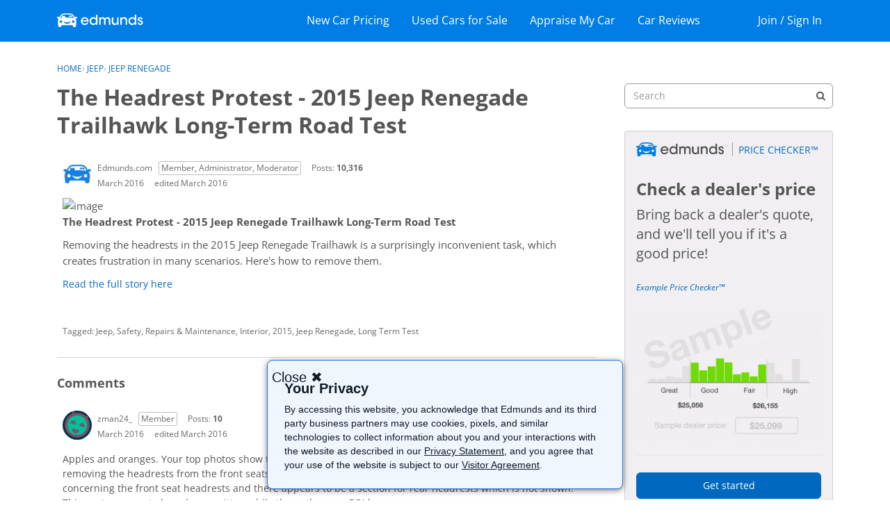

--- FILE ---
content_type: text/html; charset=utf-8
request_url: https://www.google.com/recaptcha/api2/aframe
body_size: 222
content:
<!DOCTYPE HTML><html><head><meta http-equiv="content-type" content="text/html; charset=UTF-8"></head><body><script nonce="qyRe6sd1D8oJkvjFFNXgfQ">/** Anti-fraud and anti-abuse applications only. See google.com/recaptcha */ try{var clients={'sodar':'https://pagead2.googlesyndication.com/pagead/sodar?'};window.addEventListener("message",function(a){try{if(a.source===window.parent){var b=JSON.parse(a.data);var c=clients[b['id']];if(c){var d=document.createElement('img');d.src=c+b['params']+'&rc='+(localStorage.getItem("rc::a")?sessionStorage.getItem("rc::b"):"");window.document.body.appendChild(d);sessionStorage.setItem("rc::e",parseInt(sessionStorage.getItem("rc::e")||0)+1);localStorage.setItem("rc::h",'1768654865167');}}}catch(b){}});window.parent.postMessage("_grecaptcha_ready", "*");}catch(b){}</script></body></html>

--- FILE ---
content_type: application/x-javascript
request_url: https://forums.edmunds.com/dist/v2/forum/chunks/addons/badges/Badge.variables.DTIkmbau.min.js
body_size: -202
content:
import"../../../vendor/vendor/react-core.DB6kRN5F.min.js";import{f as a,bJ as e,bK as i}from"../../../entries/forum.B73LgQUl.min.js";const r=a(()=>e("badges",new i({"sizing.width":"profile.badges.size.width"})));export{r as b};
